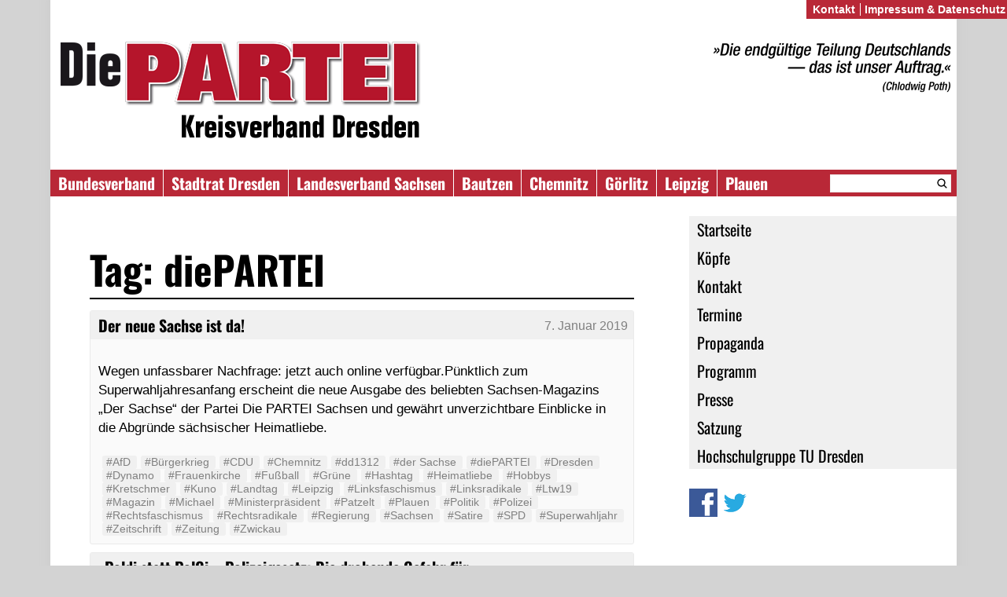

--- FILE ---
content_type: text/html; charset=UTF-8
request_url: https://www.partei-dresden.de/tag/diepartei/
body_size: 8032
content:
<!DOCTYPE html>
<html lang="de">
<head>
	<meta charset="UTF-8" />
	<meta name="theme-color" content="#B92837" />
	<meta name="color-scheme" content="light only">
	<title>diePARTEI | Die PARTEI Dresden</title>
	<link rel="profile" href="http://gmpg.org/xfn/11" />
	<link rel="stylesheet" type="text/css" media="all" href="https://www.partei-dresden.de/wp-content/themes/diepartei/style.css?v2" />
	<link rel="pingback" href="https://www.partei-dresden.de/xmlrpc.php" />
	<meta name='robots' content='max-image-preview:large' />
<style id='wp-img-auto-sizes-contain-inline-css' type='text/css'>
img:is([sizes=auto i],[sizes^="auto," i]){contain-intrinsic-size:3000px 1500px}
/*# sourceURL=wp-img-auto-sizes-contain-inline-css */
</style>
<style id='wp-emoji-styles-inline-css' type='text/css'>

	img.wp-smiley, img.emoji {
		display: inline !important;
		border: none !important;
		box-shadow: none !important;
		height: 1em !important;
		width: 1em !important;
		margin: 0 0.07em !important;
		vertical-align: -0.1em !important;
		background: none !important;
		padding: 0 !important;
	}
/*# sourceURL=wp-emoji-styles-inline-css */
</style>
<style id='wp-block-library-inline-css' type='text/css'>
:root{--wp-block-synced-color:#7a00df;--wp-block-synced-color--rgb:122,0,223;--wp-bound-block-color:var(--wp-block-synced-color);--wp-editor-canvas-background:#ddd;--wp-admin-theme-color:#007cba;--wp-admin-theme-color--rgb:0,124,186;--wp-admin-theme-color-darker-10:#006ba1;--wp-admin-theme-color-darker-10--rgb:0,107,160.5;--wp-admin-theme-color-darker-20:#005a87;--wp-admin-theme-color-darker-20--rgb:0,90,135;--wp-admin-border-width-focus:2px}@media (min-resolution:192dpi){:root{--wp-admin-border-width-focus:1.5px}}.wp-element-button{cursor:pointer}:root .has-very-light-gray-background-color{background-color:#eee}:root .has-very-dark-gray-background-color{background-color:#313131}:root .has-very-light-gray-color{color:#eee}:root .has-very-dark-gray-color{color:#313131}:root .has-vivid-green-cyan-to-vivid-cyan-blue-gradient-background{background:linear-gradient(135deg,#00d084,#0693e3)}:root .has-purple-crush-gradient-background{background:linear-gradient(135deg,#34e2e4,#4721fb 50%,#ab1dfe)}:root .has-hazy-dawn-gradient-background{background:linear-gradient(135deg,#faaca8,#dad0ec)}:root .has-subdued-olive-gradient-background{background:linear-gradient(135deg,#fafae1,#67a671)}:root .has-atomic-cream-gradient-background{background:linear-gradient(135deg,#fdd79a,#004a59)}:root .has-nightshade-gradient-background{background:linear-gradient(135deg,#330968,#31cdcf)}:root .has-midnight-gradient-background{background:linear-gradient(135deg,#020381,#2874fc)}:root{--wp--preset--font-size--normal:16px;--wp--preset--font-size--huge:42px}.has-regular-font-size{font-size:1em}.has-larger-font-size{font-size:2.625em}.has-normal-font-size{font-size:var(--wp--preset--font-size--normal)}.has-huge-font-size{font-size:var(--wp--preset--font-size--huge)}.has-text-align-center{text-align:center}.has-text-align-left{text-align:left}.has-text-align-right{text-align:right}.has-fit-text{white-space:nowrap!important}#end-resizable-editor-section{display:none}.aligncenter{clear:both}.items-justified-left{justify-content:flex-start}.items-justified-center{justify-content:center}.items-justified-right{justify-content:flex-end}.items-justified-space-between{justify-content:space-between}.screen-reader-text{border:0;clip-path:inset(50%);height:1px;margin:-1px;overflow:hidden;padding:0;position:absolute;width:1px;word-wrap:normal!important}.screen-reader-text:focus{background-color:#ddd;clip-path:none;color:#444;display:block;font-size:1em;height:auto;left:5px;line-height:normal;padding:15px 23px 14px;text-decoration:none;top:5px;width:auto;z-index:100000}html :where(.has-border-color){border-style:solid}html :where([style*=border-top-color]){border-top-style:solid}html :where([style*=border-right-color]){border-right-style:solid}html :where([style*=border-bottom-color]){border-bottom-style:solid}html :where([style*=border-left-color]){border-left-style:solid}html :where([style*=border-width]){border-style:solid}html :where([style*=border-top-width]){border-top-style:solid}html :where([style*=border-right-width]){border-right-style:solid}html :where([style*=border-bottom-width]){border-bottom-style:solid}html :where([style*=border-left-width]){border-left-style:solid}html :where(img[class*=wp-image-]){height:auto;max-width:100%}:where(figure){margin:0 0 1em}html :where(.is-position-sticky){--wp-admin--admin-bar--position-offset:var(--wp-admin--admin-bar--height,0px)}@media screen and (max-width:600px){html :where(.is-position-sticky){--wp-admin--admin-bar--position-offset:0px}}

/*# sourceURL=wp-block-library-inline-css */
</style><style id='wp-block-paragraph-inline-css' type='text/css'>
.is-small-text{font-size:.875em}.is-regular-text{font-size:1em}.is-large-text{font-size:2.25em}.is-larger-text{font-size:3em}.has-drop-cap:not(:focus):first-letter{float:left;font-size:8.4em;font-style:normal;font-weight:100;line-height:.68;margin:.05em .1em 0 0;text-transform:uppercase}body.rtl .has-drop-cap:not(:focus):first-letter{float:none;margin-left:.1em}p.has-drop-cap.has-background{overflow:hidden}:root :where(p.has-background){padding:1.25em 2.375em}:where(p.has-text-color:not(.has-link-color)) a{color:inherit}p.has-text-align-left[style*="writing-mode:vertical-lr"],p.has-text-align-right[style*="writing-mode:vertical-rl"]{rotate:180deg}
/*# sourceURL=https://www.partei-dresden.de/wp-includes/blocks/paragraph/style.min.css */
</style>
<style id='global-styles-inline-css' type='text/css'>
:root{--wp--preset--aspect-ratio--square: 1;--wp--preset--aspect-ratio--4-3: 4/3;--wp--preset--aspect-ratio--3-4: 3/4;--wp--preset--aspect-ratio--3-2: 3/2;--wp--preset--aspect-ratio--2-3: 2/3;--wp--preset--aspect-ratio--16-9: 16/9;--wp--preset--aspect-ratio--9-16: 9/16;--wp--preset--color--black: #000000;--wp--preset--color--cyan-bluish-gray: #abb8c3;--wp--preset--color--white: #ffffff;--wp--preset--color--pale-pink: #f78da7;--wp--preset--color--vivid-red: #cf2e2e;--wp--preset--color--luminous-vivid-orange: #ff6900;--wp--preset--color--luminous-vivid-amber: #fcb900;--wp--preset--color--light-green-cyan: #7bdcb5;--wp--preset--color--vivid-green-cyan: #00d084;--wp--preset--color--pale-cyan-blue: #8ed1fc;--wp--preset--color--vivid-cyan-blue: #0693e3;--wp--preset--color--vivid-purple: #9b51e0;--wp--preset--gradient--vivid-cyan-blue-to-vivid-purple: linear-gradient(135deg,rgb(6,147,227) 0%,rgb(155,81,224) 100%);--wp--preset--gradient--light-green-cyan-to-vivid-green-cyan: linear-gradient(135deg,rgb(122,220,180) 0%,rgb(0,208,130) 100%);--wp--preset--gradient--luminous-vivid-amber-to-luminous-vivid-orange: linear-gradient(135deg,rgb(252,185,0) 0%,rgb(255,105,0) 100%);--wp--preset--gradient--luminous-vivid-orange-to-vivid-red: linear-gradient(135deg,rgb(255,105,0) 0%,rgb(207,46,46) 100%);--wp--preset--gradient--very-light-gray-to-cyan-bluish-gray: linear-gradient(135deg,rgb(238,238,238) 0%,rgb(169,184,195) 100%);--wp--preset--gradient--cool-to-warm-spectrum: linear-gradient(135deg,rgb(74,234,220) 0%,rgb(151,120,209) 20%,rgb(207,42,186) 40%,rgb(238,44,130) 60%,rgb(251,105,98) 80%,rgb(254,248,76) 100%);--wp--preset--gradient--blush-light-purple: linear-gradient(135deg,rgb(255,206,236) 0%,rgb(152,150,240) 100%);--wp--preset--gradient--blush-bordeaux: linear-gradient(135deg,rgb(254,205,165) 0%,rgb(254,45,45) 50%,rgb(107,0,62) 100%);--wp--preset--gradient--luminous-dusk: linear-gradient(135deg,rgb(255,203,112) 0%,rgb(199,81,192) 50%,rgb(65,88,208) 100%);--wp--preset--gradient--pale-ocean: linear-gradient(135deg,rgb(255,245,203) 0%,rgb(182,227,212) 50%,rgb(51,167,181) 100%);--wp--preset--gradient--electric-grass: linear-gradient(135deg,rgb(202,248,128) 0%,rgb(113,206,126) 100%);--wp--preset--gradient--midnight: linear-gradient(135deg,rgb(2,3,129) 0%,rgb(40,116,252) 100%);--wp--preset--font-size--small: 13px;--wp--preset--font-size--medium: 20px;--wp--preset--font-size--large: 36px;--wp--preset--font-size--x-large: 42px;--wp--preset--spacing--20: 0.44rem;--wp--preset--spacing--30: 0.67rem;--wp--preset--spacing--40: 1rem;--wp--preset--spacing--50: 1.5rem;--wp--preset--spacing--60: 2.25rem;--wp--preset--spacing--70: 3.38rem;--wp--preset--spacing--80: 5.06rem;--wp--preset--shadow--natural: 6px 6px 9px rgba(0, 0, 0, 0.2);--wp--preset--shadow--deep: 12px 12px 50px rgba(0, 0, 0, 0.4);--wp--preset--shadow--sharp: 6px 6px 0px rgba(0, 0, 0, 0.2);--wp--preset--shadow--outlined: 6px 6px 0px -3px rgb(255, 255, 255), 6px 6px rgb(0, 0, 0);--wp--preset--shadow--crisp: 6px 6px 0px rgb(0, 0, 0);}:where(.is-layout-flex){gap: 0.5em;}:where(.is-layout-grid){gap: 0.5em;}body .is-layout-flex{display: flex;}.is-layout-flex{flex-wrap: wrap;align-items: center;}.is-layout-flex > :is(*, div){margin: 0;}body .is-layout-grid{display: grid;}.is-layout-grid > :is(*, div){margin: 0;}:where(.wp-block-columns.is-layout-flex){gap: 2em;}:where(.wp-block-columns.is-layout-grid){gap: 2em;}:where(.wp-block-post-template.is-layout-flex){gap: 1.25em;}:where(.wp-block-post-template.is-layout-grid){gap: 1.25em;}.has-black-color{color: var(--wp--preset--color--black) !important;}.has-cyan-bluish-gray-color{color: var(--wp--preset--color--cyan-bluish-gray) !important;}.has-white-color{color: var(--wp--preset--color--white) !important;}.has-pale-pink-color{color: var(--wp--preset--color--pale-pink) !important;}.has-vivid-red-color{color: var(--wp--preset--color--vivid-red) !important;}.has-luminous-vivid-orange-color{color: var(--wp--preset--color--luminous-vivid-orange) !important;}.has-luminous-vivid-amber-color{color: var(--wp--preset--color--luminous-vivid-amber) !important;}.has-light-green-cyan-color{color: var(--wp--preset--color--light-green-cyan) !important;}.has-vivid-green-cyan-color{color: var(--wp--preset--color--vivid-green-cyan) !important;}.has-pale-cyan-blue-color{color: var(--wp--preset--color--pale-cyan-blue) !important;}.has-vivid-cyan-blue-color{color: var(--wp--preset--color--vivid-cyan-blue) !important;}.has-vivid-purple-color{color: var(--wp--preset--color--vivid-purple) !important;}.has-black-background-color{background-color: var(--wp--preset--color--black) !important;}.has-cyan-bluish-gray-background-color{background-color: var(--wp--preset--color--cyan-bluish-gray) !important;}.has-white-background-color{background-color: var(--wp--preset--color--white) !important;}.has-pale-pink-background-color{background-color: var(--wp--preset--color--pale-pink) !important;}.has-vivid-red-background-color{background-color: var(--wp--preset--color--vivid-red) !important;}.has-luminous-vivid-orange-background-color{background-color: var(--wp--preset--color--luminous-vivid-orange) !important;}.has-luminous-vivid-amber-background-color{background-color: var(--wp--preset--color--luminous-vivid-amber) !important;}.has-light-green-cyan-background-color{background-color: var(--wp--preset--color--light-green-cyan) !important;}.has-vivid-green-cyan-background-color{background-color: var(--wp--preset--color--vivid-green-cyan) !important;}.has-pale-cyan-blue-background-color{background-color: var(--wp--preset--color--pale-cyan-blue) !important;}.has-vivid-cyan-blue-background-color{background-color: var(--wp--preset--color--vivid-cyan-blue) !important;}.has-vivid-purple-background-color{background-color: var(--wp--preset--color--vivid-purple) !important;}.has-black-border-color{border-color: var(--wp--preset--color--black) !important;}.has-cyan-bluish-gray-border-color{border-color: var(--wp--preset--color--cyan-bluish-gray) !important;}.has-white-border-color{border-color: var(--wp--preset--color--white) !important;}.has-pale-pink-border-color{border-color: var(--wp--preset--color--pale-pink) !important;}.has-vivid-red-border-color{border-color: var(--wp--preset--color--vivid-red) !important;}.has-luminous-vivid-orange-border-color{border-color: var(--wp--preset--color--luminous-vivid-orange) !important;}.has-luminous-vivid-amber-border-color{border-color: var(--wp--preset--color--luminous-vivid-amber) !important;}.has-light-green-cyan-border-color{border-color: var(--wp--preset--color--light-green-cyan) !important;}.has-vivid-green-cyan-border-color{border-color: var(--wp--preset--color--vivid-green-cyan) !important;}.has-pale-cyan-blue-border-color{border-color: var(--wp--preset--color--pale-cyan-blue) !important;}.has-vivid-cyan-blue-border-color{border-color: var(--wp--preset--color--vivid-cyan-blue) !important;}.has-vivid-purple-border-color{border-color: var(--wp--preset--color--vivid-purple) !important;}.has-vivid-cyan-blue-to-vivid-purple-gradient-background{background: var(--wp--preset--gradient--vivid-cyan-blue-to-vivid-purple) !important;}.has-light-green-cyan-to-vivid-green-cyan-gradient-background{background: var(--wp--preset--gradient--light-green-cyan-to-vivid-green-cyan) !important;}.has-luminous-vivid-amber-to-luminous-vivid-orange-gradient-background{background: var(--wp--preset--gradient--luminous-vivid-amber-to-luminous-vivid-orange) !important;}.has-luminous-vivid-orange-to-vivid-red-gradient-background{background: var(--wp--preset--gradient--luminous-vivid-orange-to-vivid-red) !important;}.has-very-light-gray-to-cyan-bluish-gray-gradient-background{background: var(--wp--preset--gradient--very-light-gray-to-cyan-bluish-gray) !important;}.has-cool-to-warm-spectrum-gradient-background{background: var(--wp--preset--gradient--cool-to-warm-spectrum) !important;}.has-blush-light-purple-gradient-background{background: var(--wp--preset--gradient--blush-light-purple) !important;}.has-blush-bordeaux-gradient-background{background: var(--wp--preset--gradient--blush-bordeaux) !important;}.has-luminous-dusk-gradient-background{background: var(--wp--preset--gradient--luminous-dusk) !important;}.has-pale-ocean-gradient-background{background: var(--wp--preset--gradient--pale-ocean) !important;}.has-electric-grass-gradient-background{background: var(--wp--preset--gradient--electric-grass) !important;}.has-midnight-gradient-background{background: var(--wp--preset--gradient--midnight) !important;}.has-small-font-size{font-size: var(--wp--preset--font-size--small) !important;}.has-medium-font-size{font-size: var(--wp--preset--font-size--medium) !important;}.has-large-font-size{font-size: var(--wp--preset--font-size--large) !important;}.has-x-large-font-size{font-size: var(--wp--preset--font-size--x-large) !important;}
/*# sourceURL=global-styles-inline-css */
</style>

<style id='classic-theme-styles-inline-css' type='text/css'>
/*! This file is auto-generated */
.wp-block-button__link{color:#fff;background-color:#32373c;border-radius:9999px;box-shadow:none;text-decoration:none;padding:calc(.667em + 2px) calc(1.333em + 2px);font-size:1.125em}.wp-block-file__button{background:#32373c;color:#fff;text-decoration:none}
/*# sourceURL=/wp-includes/css/classic-themes.min.css */
</style>
<link rel="https://api.w.org/" href="https://www.partei-dresden.de/wp-json/" /><link rel="alternate" title="JSON" type="application/json" href="https://www.partei-dresden.de/wp-json/wp/v2/tags/13" /><meta name="generator" content="WordPress 6.9" />
	<link href="https://www.partei-dresden.de/wp-content/themes/diepartei/images/favicon.ico" rel="shortcut icon" type="image/vnd.microsoft.icon" />
	<link rel="alternate" type="application/rss+xml" title="Die PARTEI Dresden &raquo; Feed" href="https://www.partei-dresden.de/feed/" />
	<meta name=viewport content="width=device-width, initial-scale=1">

	<script>
		function collapseMenu() {
			var headerMenu = document.body;
			if (headerMenu.classList.contains("open")) {
				headerMenu.classList.remove("open");
			} else {
				headerMenu.classList.add("open");
			}
		}
	</script>
</head>

<body class="archive tag tag-diepartei tag-13 wp-theme-diepartei">
<div id="wrapper">
	<div id="header">
		<div id="title">
			<a href="https://www.partei-dresden.de/" title="Die PARTEI Dresden" rel="home">
                <div id="header-logo">
                    <div class="logo">
                        <img width="480" height="96" src="https://www.partei-dresden.de/wp-content/themes/diepartei/images/header-logo.png" alt="Die PARTEI Dresden" />
                        <img src="//die-partei.net/title/?q=Kreisverband+Dresden" width="480" height="40" alt="Kreisverband Dresden" />
                    </div>
                                            <div class="teilung">
                            <img  src="https://www.partei-dresden.de/wp-content/themes/diepartei/images/header-text.png" alt="Die endgültige Teilung Deutschlands — das ist unser Auftrag." />
                        </div>
                                    </div>
			</a>
		</div>
		<div id="header-menu">
			<div id="burger-menu">
				<img src="https://www.partei-dresden.de/wp-content/themes/diepartei/images/menu.svg" width="48px" height="48px" onclick="collapseMenu()">
			</div>
			<div class="mainmenu"><ul id="menu-links" class="menu"><li id="menu-item-1822" class="menu-item menu-item-type-custom menu-item-object-custom menu-item-1822"><a href="https://www.die-partei.de/">Bundesverband</a></li>
<li id="menu-item-1851" class="menu-item menu-item-type-custom menu-item-object-custom menu-item-1851"><a href="https://stadtrat.partei-dresden.de/">Stadtrat Dresden</a></li>
<li id="menu-item-1827" class="menu-item menu-item-type-custom menu-item-object-custom menu-item-1827"><a href="https://partei-sachsen.de/">Landesverband Sachsen</a></li>
<li id="menu-item-1911" class="menu-item menu-item-type-custom menu-item-object-custom menu-item-1911"><a href="https://www.facebook.com/DiePARTEIKVBautzen">Bautzen</a></li>
<li id="menu-item-1824" class="menu-item menu-item-type-custom menu-item-object-custom menu-item-1824"><a href="https://partei-chemnitz.de/">Chemnitz</a></li>
<li id="menu-item-1826" class="menu-item menu-item-type-custom menu-item-object-custom menu-item-1826"><a href="https://www.facebook.com/KVGoerlitz">Görlitz</a></li>
<li id="menu-item-1825" class="menu-item menu-item-type-custom menu-item-object-custom menu-item-1825"><a href="https://de-de.facebook.com/dieparteileipzig">Leipzig</a></li>
<li id="menu-item-1828" class="menu-item menu-item-type-custom menu-item-object-custom menu-item-1828"><a href="https://www.facebook.com/pages/Die-PARTEI-Kreisverband-Plauen/504461352992042">Plauen</a></li>
</ul></div>            <hr class="menudivider">
            <div id="secondarymenu" class="mainmenu"><ul id="menu-start" class="menu"><li id="menu-item-1890" class="menu-item menu-item-type-custom menu-item-object-custom menu-item-home menu-item-1890"><a href="https://www.partei-dresden.de/">Startseite</a></li>
<li id="menu-item-1838" class="menu-item menu-item-type-post_type menu-item-object-page menu-item-1838"><a href="https://www.partei-dresden.de/koepfe/">Köpfe</a></li>
<li id="menu-item-1843" class="menu-item menu-item-type-post_type menu-item-object-page menu-item-1843"><a href="https://www.partei-dresden.de/kontakt/">Kontakt</a></li>
<li id="menu-item-1839" class="menu-item menu-item-type-post_type menu-item-object-page menu-item-1839"><a href="https://www.partei-dresden.de/termine/">Termine</a></li>
<li id="menu-item-1840" class="menu-item menu-item-type-post_type menu-item-object-page menu-item-1840"><a href="https://www.partei-dresden.de/propaganda/">Propaganda</a></li>
<li id="menu-item-1844" class="menu-item menu-item-type-post_type menu-item-object-page menu-item-1844"><a href="https://www.partei-dresden.de/programm/">Programm</a></li>
<li id="menu-item-1835" class="menu-item menu-item-type-post_type menu-item-object-page menu-item-1835"><a href="https://www.partei-dresden.de/presse-2/">Presse</a></li>
<li id="menu-item-1842" class="menu-item menu-item-type-post_type menu-item-object-page menu-item-1842"><a href="https://www.partei-dresden.de/satzung/">Satzung</a></li>
<li id="menu-item-1841" class="menu-item menu-item-type-post_type menu-item-object-page menu-item-1841"><a href="https://www.partei-dresden.de/die-hochschulgruppe-tu-dresden/">Hochschulgruppe TU Dresden</a></li>
</ul></div>
						<div id="search-header"><form role="search" method="get" id="searchform" action="https://www.partei-dresden.de" >
    <span><input type="text" value="" name="s" id="s" /><input type="submit" id="searchsubmit" value="">
    </span>
    </form></div>
			        </div>
	</div>


<div id="content-area">
	<div id="access" role="navigation">
	  				<div class="menu-header"><ul id="menu-start-1" class="menu"><li class="menu-item menu-item-type-custom menu-item-object-custom menu-item-home menu-item-1890"><a href="https://www.partei-dresden.de/">Startseite</a></li>
<li class="menu-item menu-item-type-post_type menu-item-object-page menu-item-1838"><a href="https://www.partei-dresden.de/koepfe/">Köpfe</a></li>
<li class="menu-item menu-item-type-post_type menu-item-object-page menu-item-1843"><a href="https://www.partei-dresden.de/kontakt/">Kontakt</a></li>
<li class="menu-item menu-item-type-post_type menu-item-object-page menu-item-1839"><a href="https://www.partei-dresden.de/termine/">Termine</a></li>
<li class="menu-item menu-item-type-post_type menu-item-object-page menu-item-1840"><a href="https://www.partei-dresden.de/propaganda/">Propaganda</a></li>
<li class="menu-item menu-item-type-post_type menu-item-object-page menu-item-1844"><a href="https://www.partei-dresden.de/programm/">Programm</a></li>
<li class="menu-item menu-item-type-post_type menu-item-object-page menu-item-1835"><a href="https://www.partei-dresden.de/presse-2/">Presse</a></li>
<li class="menu-item menu-item-type-post_type menu-item-object-page menu-item-1842"><a href="https://www.partei-dresden.de/satzung/">Satzung</a></li>
<li class="menu-item menu-item-type-post_type menu-item-object-page menu-item-1841"><a href="https://www.partei-dresden.de/die-hochschulgruppe-tu-dresden/">Hochschulgruppe TU Dresden</a></li>
</ul></div><div class="menu-social">
	<a href="https://www.facebook.com/DiePARTEIKVDD/" target="_top"><span class="icon facebook" alt="(Facebook)"></span></a>
	<a href="https://twitter.com/partei_dd" target="_top"><span class="icon twitter" alt="(Twitter)"></span></a></div>


</div><!-- #access -->

<div id="main">
				<h1>Tag: diePARTEI</h1>





	<div class="newsentry">
<div class="newsheader">
	<h2 class="newsheading"><a href="https://www.partei-dresden.de/wegen-unfassbarer-nachfrage-jetzt-auch-online-verfuegbar/" title="Permalink to Der neue Sachse ist da!" rel="bookmark">Der neue Sachse ist da!</a></h2>
	<p class="newsdatum"><a href="https://www.partei-dresden.de/wegen-unfassbarer-nachfrage-jetzt-auch-online-verfuegbar/">7. Januar 2019</a></p>
</div>
		<div class="newstext">

				<p>Wegen unfassbarer Nachfrage: jetzt auch online verfügbar.Pünktlich zum Superwahljahresanfang erscheint die neue Ausgabe des beliebten Sachsen-Magazins &#8222;Der Sachse&#8220; der Partei Die PARTEI Sachsen und gewährt unverzichtbare Einblicke in die Abgründe sächsischer Heimatliebe.</p>
				<div class="newsinfo">
			    		<div class="newstags">
			<ul>
			    							<li><a href="https://www.partei-dresden.de/tag/afd/" title="AfD">#AfD</a></li>
			        							<li><a href="https://www.partei-dresden.de/tag/buergerkrieg/" title="Bürgerkrieg">#Bürgerkrieg</a></li>
			        							<li><a href="https://www.partei-dresden.de/tag/cdu/" title="CDU">#CDU</a></li>
			        							<li><a href="https://www.partei-dresden.de/tag/chemnitz/" title="Chemnitz">#Chemnitz</a></li>
			        							<li><a href="https://www.partei-dresden.de/tag/dd1312/" title="dd1312">#dd1312</a></li>
			        							<li><a href="https://www.partei-dresden.de/tag/der-sachse/" title="der Sachse">#der Sachse</a></li>
			        							<li><a href="https://www.partei-dresden.de/tag/diepartei/" title="diePARTEI">#diePARTEI</a></li>
			        							<li><a href="https://www.partei-dresden.de/tag/dresden/" title="Dresden">#Dresden</a></li>
			        							<li><a href="https://www.partei-dresden.de/tag/dynamo/" title="Dynamo">#Dynamo</a></li>
			        							<li><a href="https://www.partei-dresden.de/tag/frauenkirche/" title="Frauenkirche">#Frauenkirche</a></li>
			        							<li><a href="https://www.partei-dresden.de/tag/fussball/" title="Fußball">#Fußball</a></li>
			        							<li><a href="https://www.partei-dresden.de/tag/gruene/" title="Grüne">#Grüne</a></li>
			        							<li><a href="https://www.partei-dresden.de/tag/hashtag/" title="Hashtag">#Hashtag</a></li>
			        							<li><a href="https://www.partei-dresden.de/tag/heimatliebe/" title="Heimatliebe">#Heimatliebe</a></li>
			        							<li><a href="https://www.partei-dresden.de/tag/hobbys/" title="Hobbys">#Hobbys</a></li>
			        							<li><a href="https://www.partei-dresden.de/tag/kretschmer/" title="Kretschmer">#Kretschmer</a></li>
			        							<li><a href="https://www.partei-dresden.de/tag/kuno/" title="Kuno">#Kuno</a></li>
			        							<li><a href="https://www.partei-dresden.de/tag/landtag/" title="Landtag">#Landtag</a></li>
			        							<li><a href="https://www.partei-dresden.de/tag/leipzig/" title="Leipzig">#Leipzig</a></li>
			        							<li><a href="https://www.partei-dresden.de/tag/linksfaschismus/" title="Linksfaschismus">#Linksfaschismus</a></li>
			        							<li><a href="https://www.partei-dresden.de/tag/linksradikale/" title="Linksradikale">#Linksradikale</a></li>
			        							<li><a href="https://www.partei-dresden.de/tag/ltw19/" title="Ltw19">#Ltw19</a></li>
			        							<li><a href="https://www.partei-dresden.de/tag/magazin/" title="Magazin">#Magazin</a></li>
			        							<li><a href="https://www.partei-dresden.de/tag/michael/" title="Michael">#Michael</a></li>
			        							<li><a href="https://www.partei-dresden.de/tag/ministerpraesident/" title="Ministerpräsident">#Ministerpräsident</a></li>
			        							<li><a href="https://www.partei-dresden.de/tag/patzelt/" title="Patzelt">#Patzelt</a></li>
			        							<li><a href="https://www.partei-dresden.de/tag/plauen/" title="Plauen">#Plauen</a></li>
			        							<li><a href="https://www.partei-dresden.de/tag/politik/" title="Politik">#Politik</a></li>
			        							<li><a href="https://www.partei-dresden.de/tag/polizei/" title="Polizei">#Polizei</a></li>
			        							<li><a href="https://www.partei-dresden.de/tag/rechtsfaschismus/" title="Rechtsfaschismus">#Rechtsfaschismus</a></li>
			        							<li><a href="https://www.partei-dresden.de/tag/rechtsradikale/" title="Rechtsradikale">#Rechtsradikale</a></li>
			        							<li><a href="https://www.partei-dresden.de/tag/regierung/" title="Regierung">#Regierung</a></li>
			        							<li><a href="https://www.partei-dresden.de/tag/sachsen/" title="Sachsen">#Sachsen</a></li>
			        							<li><a href="https://www.partei-dresden.de/tag/satire/" title="Satire">#Satire</a></li>
			        							<li><a href="https://www.partei-dresden.de/tag/spd/" title="SPD">#SPD</a></li>
			        							<li><a href="https://www.partei-dresden.de/tag/superwahljahr/" title="Superwahljahr">#Superwahljahr</a></li>
			        							<li><a href="https://www.partei-dresden.de/tag/zeitschrift/" title="Zeitschrift">#Zeitschrift</a></li>
			        							<li><a href="https://www.partei-dresden.de/tag/zeitung/" title="Zeitung">#Zeitung</a></li>
			        							<li><a href="https://www.partei-dresden.de/tag/zwickau/" title="Zwickau">#Zwickau</a></li>
			        			    			</ul>
		</div>
</div>
</div>
		
	</div>


	<div class="newsentry">
<div class="newsheader">
	<h2 class="newsheading"><a href="https://www.partei-dresden.de/poldi-statt-polgi-polizeigesetz-die-drohende-gefahr-fuer-die-ganze-familie-0-99/" title="Permalink to &#8222;Poldi statt PolGi – Polizeigesetz: Die drohende Gefahr für die ganze Familie (0-99)&#8220;" rel="bookmark">&#8222;Poldi statt PolGi – Polizeigesetz: Die drohende Gefahr für die ganze Familie (0-99)&#8220;</a></h2>
	<p class="newsdatum"><a href="https://www.partei-dresden.de/poldi-statt-polgi-polizeigesetz-die-drohende-gefahr-fuer-die-ganze-familie-0-99/">11. Oktober 2018</a></p>
</div>
		<div class="newstext">

				<p>Aktuelle Umfragen prophezeien ein Wahlergebnis von ca. 25% für die AfD in Sachsen. Welchen Weg die schwächer werdende, nach rechts wankende sächsische CDU einschlägt, ist noch offen. Prognose: Gott steh uns bei! Eine Regierungsbeteiligung der AfD ab 2019 ist nicht &hellip; <a href="https://www.partei-dresden.de/poldi-statt-polgi-polizeigesetz-die-drohende-gefahr-fuer-die-ganze-familie-0-99/">Weiterlesen <span class="meta-nav">&rarr;</span></a></p>
				<div class="newsinfo">
			    		<div class="newstags">
			<ul>
			    							<li><a href="https://www.partei-dresden.de/tag/afd/" title="AfD">#AfD</a></li>
			        							<li><a href="https://www.partei-dresden.de/tag/bambi/" title="Bambi">#Bambi</a></li>
			        							<li><a href="https://www.partei-dresden.de/tag/benjamin-bluemchen/" title="Benjamin Blümchen">#Benjamin Blümchen</a></li>
			        							<li><a href="https://www.partei-dresden.de/tag/biene-maja/" title="Biene Maja">#Biene Maja</a></li>
			        							<li><a href="https://www.partei-dresden.de/tag/cdu/" title="CDU">#CDU</a></li>
			        							<li><a href="https://www.partei-dresden.de/tag/chemnitz/" title="Chemnitz">#Chemnitz</a></li>
			        							<li><a href="https://www.partei-dresden.de/tag/demonstration/" title="Demonstration">#Demonstration</a></li>
			        							<li><a href="https://www.partei-dresden.de/tag/diepartei/" title="diePARTEI">#diePARTEI</a></li>
			        							<li><a href="https://www.partei-dresden.de/tag/dresden/" title="Dresden">#Dresden</a></li>
			        							<li><a href="https://www.partei-dresden.de/tag/gruene/" title="Grüne">#Grüne</a></li>
			        							<li><a href="https://www.partei-dresden.de/tag/hambacherforst/" title="HambacherForst">#HambacherForst</a></li>
			        							<li><a href="https://www.partei-dresden.de/tag/jim-knopf/" title="Jim Knopf">#Jim Knopf</a></li>
			        							<li><a href="https://www.partei-dresden.de/tag/leipzig/" title="Leipzig">#Leipzig</a></li>
			        							<li><a href="https://www.partei-dresden.de/tag/pinochio/" title="Pinochio">#Pinochio</a></li>
			        							<li><a href="https://www.partei-dresden.de/tag/poldi/" title="Poldi">#Poldi</a></li>
			        							<li><a href="https://www.partei-dresden.de/tag/polgi/" title="PolGi">#PolGi</a></li>
			        							<li><a href="https://www.partei-dresden.de/tag/polizei/" title="Polizei">#Polizei</a></li>
			        							<li><a href="https://www.partei-dresden.de/tag/polizeiaufgabengesetz/" title="Polizeiaufgabengesetz">#Polizeiaufgabengesetz</a></li>
			        							<li><a href="https://www.partei-dresden.de/tag/sachsen/" title="Sachsen">#Sachsen</a></li>
			        							<li><a href="https://www.partei-dresden.de/tag/schwarmkopf/" title="Schwarmkopf">#Schwarmkopf</a></li>
			        							<li><a href="https://www.partei-dresden.de/tag/spd/" title="SPD">#SPD</a></li>
			        							<li><a href="https://www.partei-dresden.de/tag/spongebob-schwammkopf/" title="Spongebob Schwammkopf">#Spongebob Schwammkopf</a></li>
			        							<li><a href="https://www.partei-dresden.de/tag/survivor/" title="Survivor">#Survivor</a></li>
			        							<li><a href="https://www.partei-dresden.de/tag/tabaluga/" title="Tabaluga">#Tabaluga</a></li>
			        			    			</ul>
		</div>
</div>
</div>
		
	</div>


</div>

</div>

<div id="pageinfo">
  <ul>
    <li><a href="https://www.partei-dresden.de/kontakt/">Kontakt</a></li>
    <li><a href="https://www.partei-dresden.de/impressum/">Impressum &amp; Datenschutz</a></li>
  </ul>
</div>



<script type="speculationrules">
{"prefetch":[{"source":"document","where":{"and":[{"href_matches":"/*"},{"not":{"href_matches":["/wp-*.php","/wp-admin/*","/wp-content/uploads/*","/wp-content/*","/wp-content/plugins/*","/wp-content/themes/diepartei/*","/*\\?(.+)"]}},{"not":{"selector_matches":"a[rel~=\"nofollow\"]"}},{"not":{"selector_matches":".no-prefetch, .no-prefetch a"}}]},"eagerness":"conservative"}]}
</script>
<script id="wp-emoji-settings" type="application/json">
{"baseUrl":"https://s.w.org/images/core/emoji/17.0.2/72x72/","ext":".png","svgUrl":"https://s.w.org/images/core/emoji/17.0.2/svg/","svgExt":".svg","source":{"concatemoji":"https://www.partei-dresden.de/wp-includes/js/wp-emoji-release.min.js?ver=6.9"}}
</script>
<script type="module">
/* <![CDATA[ */
/*! This file is auto-generated */
const a=JSON.parse(document.getElementById("wp-emoji-settings").textContent),o=(window._wpemojiSettings=a,"wpEmojiSettingsSupports"),s=["flag","emoji"];function i(e){try{var t={supportTests:e,timestamp:(new Date).valueOf()};sessionStorage.setItem(o,JSON.stringify(t))}catch(e){}}function c(e,t,n){e.clearRect(0,0,e.canvas.width,e.canvas.height),e.fillText(t,0,0);t=new Uint32Array(e.getImageData(0,0,e.canvas.width,e.canvas.height).data);e.clearRect(0,0,e.canvas.width,e.canvas.height),e.fillText(n,0,0);const a=new Uint32Array(e.getImageData(0,0,e.canvas.width,e.canvas.height).data);return t.every((e,t)=>e===a[t])}function p(e,t){e.clearRect(0,0,e.canvas.width,e.canvas.height),e.fillText(t,0,0);var n=e.getImageData(16,16,1,1);for(let e=0;e<n.data.length;e++)if(0!==n.data[e])return!1;return!0}function u(e,t,n,a){switch(t){case"flag":return n(e,"\ud83c\udff3\ufe0f\u200d\u26a7\ufe0f","\ud83c\udff3\ufe0f\u200b\u26a7\ufe0f")?!1:!n(e,"\ud83c\udde8\ud83c\uddf6","\ud83c\udde8\u200b\ud83c\uddf6")&&!n(e,"\ud83c\udff4\udb40\udc67\udb40\udc62\udb40\udc65\udb40\udc6e\udb40\udc67\udb40\udc7f","\ud83c\udff4\u200b\udb40\udc67\u200b\udb40\udc62\u200b\udb40\udc65\u200b\udb40\udc6e\u200b\udb40\udc67\u200b\udb40\udc7f");case"emoji":return!a(e,"\ud83e\u1fac8")}return!1}function f(e,t,n,a){let r;const o=(r="undefined"!=typeof WorkerGlobalScope&&self instanceof WorkerGlobalScope?new OffscreenCanvas(300,150):document.createElement("canvas")).getContext("2d",{willReadFrequently:!0}),s=(o.textBaseline="top",o.font="600 32px Arial",{});return e.forEach(e=>{s[e]=t(o,e,n,a)}),s}function r(e){var t=document.createElement("script");t.src=e,t.defer=!0,document.head.appendChild(t)}a.supports={everything:!0,everythingExceptFlag:!0},new Promise(t=>{let n=function(){try{var e=JSON.parse(sessionStorage.getItem(o));if("object"==typeof e&&"number"==typeof e.timestamp&&(new Date).valueOf()<e.timestamp+604800&&"object"==typeof e.supportTests)return e.supportTests}catch(e){}return null}();if(!n){if("undefined"!=typeof Worker&&"undefined"!=typeof OffscreenCanvas&&"undefined"!=typeof URL&&URL.createObjectURL&&"undefined"!=typeof Blob)try{var e="postMessage("+f.toString()+"("+[JSON.stringify(s),u.toString(),c.toString(),p.toString()].join(",")+"));",a=new Blob([e],{type:"text/javascript"});const r=new Worker(URL.createObjectURL(a),{name:"wpTestEmojiSupports"});return void(r.onmessage=e=>{i(n=e.data),r.terminate(),t(n)})}catch(e){}i(n=f(s,u,c,p))}t(n)}).then(e=>{for(const n in e)a.supports[n]=e[n],a.supports.everything=a.supports.everything&&a.supports[n],"flag"!==n&&(a.supports.everythingExceptFlag=a.supports.everythingExceptFlag&&a.supports[n]);var t;a.supports.everythingExceptFlag=a.supports.everythingExceptFlag&&!a.supports.flag,a.supports.everything||((t=a.source||{}).concatemoji?r(t.concatemoji):t.wpemoji&&t.twemoji&&(r(t.twemoji),r(t.wpemoji)))});
//# sourceURL=https://www.partei-dresden.de/wp-includes/js/wp-emoji-loader.min.js
/* ]]> */
</script>
</div></body></html>


--- FILE ---
content_type: text/css
request_url: https://www.partei-dresden.de/wp-content/themes/diepartei/style.css?v2
body_size: 84
content:
@import "css/reset.css";
@import "css/typography.css";
@import "css/layout.css";
@import "css/desktop.css";
@import "css/mobile.css";


--- FILE ---
content_type: text/css
request_url: https://www.partei-dresden.de/wp-content/themes/diepartei/css/mobile.css
body_size: 929
content:
@media only screen and (max-width: 851px) {
    #header-menu {
        display: block;
        align-items: center;
        background: white;
        box-shadow: gray 0px 3px 7px 0px;
    }

    
    div#wrapper {
        width: 100%;
        min-width: 100%;
        padding-top: 20px;
    }
    
    div#title .teilung {
        display: none;
    }
    
    div#header-logo {
        justify-content: center;
    }
    
    div#title a .logo {
        max-width: 480px;
    }
    
    div#header-menu {
        flex-wrap: wrap;
    }

    div#header .mainmenu ul {
        display: block !important;
        margin-right: 0px;
    }

    div#header-menu ul li {
        border-right: none;
    }
    
    .blog div#main > h1 {
        margin-top: 0px;
    }

    p.newsdatum {
        padding: 6px 10px;
    }

    div#header .mainmenu ul li:not(:last-child) {
        border-bottom: 1px solid white;
    }
    
    div#content-area {
        display: inline-flex;
        flex-direction: column-reverse;
        width: 100%;
        max-width: 100%;
    }
    
    div#access {
        margin-top: 40px !important;
        min-width: 100%;
        padding: 0;
    }
    
    div#content-area > div{
        width: 100%;
        margin: auto;
    }
    
    div#main {
        padding: 0;
        flex: 1 1 auto;
        width: 100px;
    }

    div#main > * {
        margin-left: 20px;
        margin-right: 20px;
    }
    
    div#access div.menu, div#access div.menu-header {
        margin-left: 0px;
    }
    
    #burger-menu {
        display: block;
        background: #B92837;
    }
    
    body.open {
        overflow: hidden;
    }

    body.open #header-menu {
        display: block;
        position:fixed;
        top: 0px;
        left: 0px;
        height: 100%;
        width: 100%;
        overflow-y: scroll;
        background: white;
        z-index: 1;
    }

    body.open #header-menu .mainmenu {
        display: block;
    }

    body.open #header-menu #search-header {
        display: flex;
    }

    div.newsinfo {
        display: block;
    }

    div.newstags ul {
        display: flex;
        justify-content: left;
    }

    #header-menu #search-header,
    #header-menu .mainmenu {
        display: none;
    }
    
    div#search-header {
        background-color:#EAEAEA;
        width: auto;
        flex-direction: row-reverse;
    }

    div#header .mainmenu ul {
        width: 100%;
        text-align: left;
    }

    div#header .mainmenu ul li ul {
        position: relative;
        display: block !important;
        visibility: visible;
        box-shadow: none;
    }
    div#header .mainmenu ul li ul li {
        margin-left: 25px
    }

    p.newsheader {
        display: block !important;
        width: auto !important;;
        text-align: left !important;;
    }

    div#search-header {
        display: flex;
        flex-direction: row-reverse;
        padding: 10px 7px;
    }

    #search-header input {
        height: 30px;
    }

    #search-header form, #search-header input[type=text] {
        width: 100%;
    }

    #search-header input[type=submit] {
        width: 30px;
    }

    .mainmenu ul li > ul li ul {
        left: auto !important;
        font-size: 1em;
    }

    div#access{
        max-width: 100%;
    }

    div.newstext {
        hyphens: auto;
        word-wrap: break-word;
        max-width: calc(100% - 20px);
    }

    div#access div.menu, div#access div.menu-header {
        display: none;
    }

    body.open .menudivider {
        display: block;
        margin: 20px 0px;
    }

    body.open #secondarymenu {
        display: block;
    }
}

--- FILE ---
content_type: image/svg+xml
request_url: https://www.partei-dresden.de/wp-content/themes/diepartei/images/menu.svg
body_size: 638
content:
<?xml version="1.0" ?><svg id="Layer_1" style="enable-background:new 0 0 128 128;" version="1.1" viewBox="0 0 128 128" xml:space="preserve" xmlns="http://www.w3.org/2000/svg" xmlns:xlink="http://www.w3.org/1999/xlink"><style type="text/css">
	.st0{fill:#FFFFFF;}
</style><g><path class="st0" d="M103,29H25c-0.6,0-1,0.4-1,1v12c0,0.6,0.4,1,1,1h78c0.6,0,1-0.4,1-1V30C104,29.4,103.6,29,103,29z"/><path class="st0" d="M103,57H25c-0.6,0-1,0.4-1,1v12c0,0.6,0.4,1,1,1h78c0.6,0,1-0.4,1-1V58C104,57.4,103.6,57,103,57z"/><path class="st0" d="M103,85H25c-0.6,0-1,0.4-1,1v12c0,0.6,0.4,1,1,1h78c0.6,0,1-0.4,1-1V86C104,85.4,103.6,85,103,85z"/></g></svg>